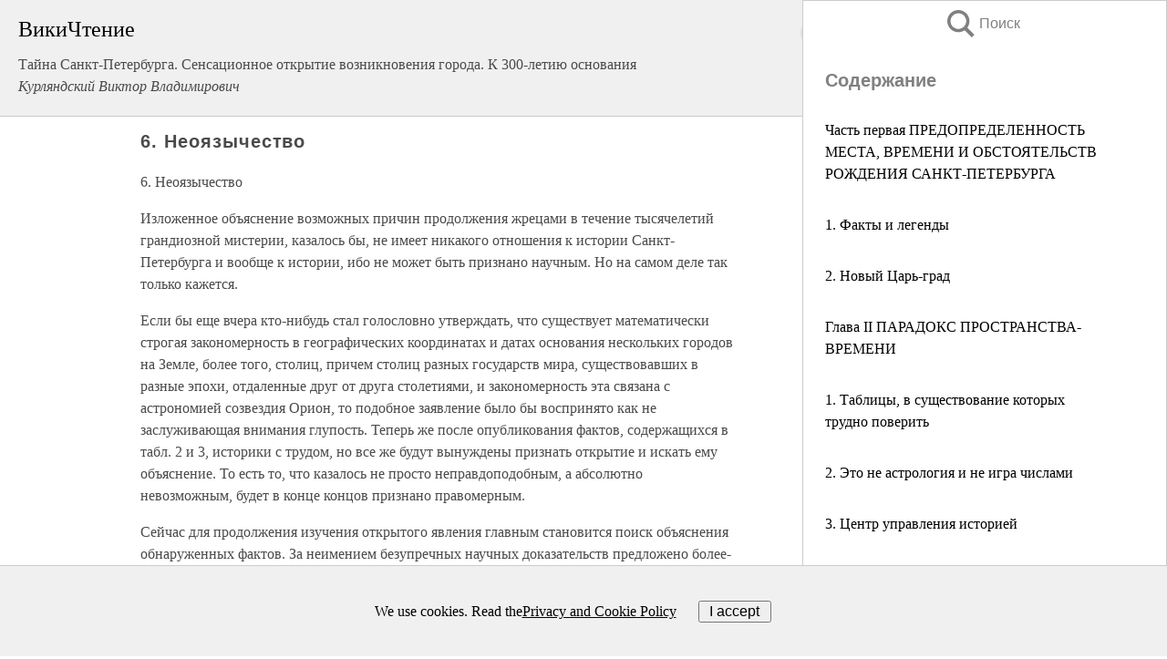

--- FILE ---
content_type: text/html; charset=UTF-8
request_url: https://history.wikireading.ru/185494
body_size: 23494
content:
<!doctype html>



<html><head>

<!-- Yandex.RTB -->
<script>window.yaContextCb=window.yaContextCb||[]</script>
<script src="https://yandex.ru/ads/system/context.js" async></script>

  <meta charset="utf-8">
  <title>6. Неоязычество. Тайна Санкт-Петербурга. Сенсационное открытие возникновения города. К 300-летию основания</title>
  
       <link rel="amphtml" href="https://history.wikireading.ru/amp185494">
     
  
  <link rel="shortcut icon" type="image/png" href="https://storage.yandexcloud.net/wr4files/favicon.ico">
  <!-- Global site tag (gtag.js) - Google Analytics -->
<script async src="https://www.googletagmanager.com/gtag/js?id=UA-90677494-1"></script>
<script>
  window.dataLayer = window.dataLayer || [];
  function gtag(){dataLayer.push(arguments);}
  gtag('js', new Date());

  gtag('config', 'UA-90677494-1');
</script>
  
  
 <meta name="viewport" content="width=device-width,minimum-scale=1,initial-scale=1">

  
<script type="text/javascript"  async="" src="https://cdn.ampproject.org/v0.js"></script>
<script type="text/javascript" custom-element="amp-sidebar" src="https://cdn.ampproject.org/v0/amp-sidebar-0.1.js" async=""></script>
<script type="text/javascript" async custom-element="amp-fx-collection" src="https://cdn.ampproject.org/v0/amp-fx-collection-0.1.js"></script>

<script async custom-element="amp-user-notification" src="https://cdn.ampproject.org/v0/amp-user-notification-0.1.js"></script>

  



 <style>/*! Bassplate | MIT License | http://github.com/basscss/bassplate */
  
  
  
  .lrpromo-container {
  background-color: #f5f5f5;
  border: 1px solid #e0e0e0;
  border-radius: 5px;
  padding: 15px;
  margin: 20px 0;
  font-family: Arial, sans-serif;
  max-width: 100%;
}
.lrpromo-flex {
  display: flex;
  align-items: center;
  justify-content: space-between;
  flex-wrap: wrap;
}
.lrpromo-content {
  flex: 1;
  min-width: 200px;
  margin-bottom:50px;
}
.lrpromo-heading {
  color: #000000;
  margin-top: 0;
  margin-bottom: 10px;
  font-size: 18px;
}
.lrpromo-text {
  margin-top: 0;
  margin-bottom: 10px;
  font-size: 16px;
}
.lrpromo-highlight {
  color: #ff6600;
  font-size: 18px;
  font-weight: bold;
}
.lrpromo-button {
  display: inline-block;
  background-color: #4682B4;
  color: white;
  text-decoration: none;
  padding: 10px 20px;
  border-radius: 4px;
  font-weight: bold;
  margin-top: 5px;
}
.lrpromo-image-container {
  margin-right: 20px;
  text-align: center;
}
.lrpromo-image {
  max-width: 100px;
  height: auto;
  display: block;
  margin: 0 auto;
  border-radius: 15px;
}
  
  
 
  /* some basic button styling */
      .favorite-button input[type=submit] {
        width: 48px;
        height: 48px;
        cursor: pointer;
        border: none;
        margin: 4px;
        transition: background 300ms ease-in-out;
		
      }
      .favorite-button amp-list {
        margin: var(--space-2);
      }

      .favorite-button .heart-fill {
        background: url('data:image/svg+xml;utf8,<svg xmlns="http://www.w3.org/2000/svg" width="48" height="48" viewBox="0 0 48 48"><path d="M34 6h-20c-2.21 0-3.98 1.79-3.98 4l-.02 32 14-6 14 6v-32c0-2.21-1.79-4-4-4z"/><path d="M0 0h48v48h-48z" fill="none"/></svg>');
      }
      .favorite-button .heart-border {
        background: url('data:image/svg+xml;utf8,<svg xmlns="http://www.w3.org/2000/svg" width="48" height="48" viewBox="0 0 48 48"><path d="M34 6h-20c-2.21 0-3.98 1.79-3.98 4l-.02 32 14-6 14 6v-32c0-2.21-1.79-4-4-4zm0 30l-10-4.35-10 4.35v-26h20v26z"/><path d="M0 0h48v48h-48z" fill="none"/></svg>');
      }
      /* While the page loads we show a grey heart icon to indicate that the functionality is not yet available. */
      .favorite-button .heart-loading,
      .favorite-button .heart-loading[placeholder] {
        background: url('data:image/svg+xml;utf8,<svg xmlns="http://www.w3.org/2000/svg" width="48" height="48" viewBox="0 0 48 48"><path d="M34 6h-20c-2.21 0-3.98 1.79-3.98 4l-.02 32 14-6 14 6v-32c0-2.21-1.79-4-4-4zm0 30l-10-4.35-10 4.35v-26h20v26z"/><path d="M0 0h48v48h-48z" fill="none"/></svg>');
      }
      .favorite-button .favorite-container {
        display: flex;
        align-items: center;
        justify-content: center;
      }
      .favorite-button .favorite-count {
	    
        display: flex;
        align-items: center;
        justify-content: center;
        padding: var(--space-1);
        margin-left: var(--space-1);
        position: relative;
        width: 48px;
        background: var(--color-primary);
        border-radius: .4em;
        color: var(--color-text-light);
      }
	  
	  
	  
	  
      .favorite-button .favorite-count.loading {
        color: #ccc;
        background: var(--color-bg-light);
      }
      .favorite-button .favorite-count.loading:after {
        border-right-color: var(--color-bg-light);
      }
      .favorite-button .favorite-count:after {
        content: '';
        position: absolute;
        left: 0;
        top: 50%;
        width: 0;
        height: 0;
        border: var(--space-1) solid transparent;
        border-right-color: var(--color-primary);
        border-left: 0;
        margin-top: calc(-1 * var(--space-1));
        margin-left: calc(-1 * var(--space-1));
      }
      /* A simple snackbar to show an error */
      #favorite-failed-message {
        display: flex;
        justify-content: space-between;
        position: fixed;
        bottom: 0;
        left: 0;
        right: 0;
        margin: 0 auto;
        width: 100%;
        max-width: 450px;
        background: #323232;
        color: white;
        padding: 1rem 1.5rem;
        z-index: 1000;
      }
      #favorite-failed-message div {
        color: #64dd17;
        margin: 0 1rem;
        cursor: pointer;
      }
  
     amp-img.contain img {
   object-fit: contain;
 }
 .fixed-height-container {
   position: relative;
   width: 100%;
   height: 300px;
 }
 
 .paddingleft10{
 padding-left:10px;
 }
 

 
 .color-light-grey{
 color:#CCCCCC;
 }
 
 .margin-bottom20{
 margin-bottom:20px;
 }
 
 .margin-bottom30{
 margin-bottom:30px;
 }
 
 .margin-top15{
 margin-top:15px;
 }
 
 .margin-top20{
 margin-top:20px;
 }
 
 .margin-top30{
 margin-top:30px;
 }
.margin-left15{margin-left:15px}

margin-left10{margin-left:10px}

.custom-central-block{max-width:700px;margin:0 auto;display:block}


 
  .h1class{
 font-size:20px;
 line-height:45px;
 font-weight:bold;
 line-height:25px;
 margin-top:15px;
 padding-bottom:10px;
 }
 
.font-family-1{font-family: Geneva, Arial, Helvetica, sans-serif;}
 

 
 .custom_down_soder{
  font-size:10px;
  margin-left:3px;
 }
 
 
  .custom_search_input {
        
		
		margin-top:15px;

        margin-right:10px;
        
		width:100%;
		height:50px;
		font-size:16px
      }
  
  .menu_button {
 width:30px;
 height:30px;
background: url('data:image/svg+xml;utf8,<svg xmlns="http://www.w3.org/2000/svg" width="30" height="30" viewBox="0 0 24 24"><path style="fill:gray;" d="M6,15h12c0.553,0,1,0.447,1,1v1c0,0.553-0.447,1-1,1H6c-0.553,0-1-0.447-1-1v-1C5,15.447,5.447,15,6,15z M5,11v1c0,0.553,0.447,1,1,1h12c0.553,0,1-0.447,1-1v-1c0-0.553-0.447-1-1-1H6C5.447,10,5,10.447,5,11z M5,6v1c0,0.553,0.447,1,1,1h12c0.553,0,1-0.447,1-1V6c0-0.553-0.447-1-1-1H6C5.447,5,5,5.447,5,6z"/></svg>');
border:hidden;
cursor:pointer;
background-repeat:no-repeat;
     }

	  
	  
 .search_button {
 width:30px;
 height:30px;
background: url('data:image/svg+xml;utf8,<svg xmlns="http://www.w3.org/2000/svg" width="30" height="30" viewBox="0 0 24 24"><path style="fill:gray;" d="M23.809 21.646l-6.205-6.205c1.167-1.605 1.857-3.579 1.857-5.711 0-5.365-4.365-9.73-9.731-9.73-5.365 0-9.73 4.365-9.73 9.73 0 5.366 4.365 9.73 9.73 9.73 2.034 0 3.923-.627 5.487-1.698l6.238 6.238 2.354-2.354zm-20.955-11.916c0-3.792 3.085-6.877 6.877-6.877s6.877 3.085 6.877 6.877-3.085 6.877-6.877 6.877c-3.793 0-6.877-3.085-6.877-6.877z"/></svg>');
border:hidden;
cursor:pointer;
background-repeat:no-repeat;
     }
	  
.custom_right_sidebar{
padding:10px;  
background-color:#fff;
color:#000;
min-width:300px;
width:500px
 }
 
 .custom_sidebar{
background-color:#fff;
color:#000;
min-width:300px;
width:500px
 }
 
.wr_logo{
font-size:24px;
color:#000000;
margin-bottom:15px
} 
 
.custom-start-block{
background-color:#f0f0f0;
border-bottom-color:#CCCCCC;
border-bottom-style:solid;
border-bottom-width:1px;
padding:20px;
padding-top:70px;
} 

.custom-last-block{
background-color:#f0f0f0;
border-top-color:#CCCCCC;
border-top-style:solid;
border-top-width:1px;
padding:20px;
} 

.none-underline{text-decoration:none;}

.footer-items{margin:0 auto; width:180px; }

.cusom-share-button-position{float:right  }
.cusom-search-button-position{position:absolute; right:50%; z-index:999; top:10px;  }

.bpadding-bottom-60{padding-bottom:60px;}
.custom_padding_sidebar{padding-bottom:60px; padding-top:60px}



 p{margin-top:10px; }
 .top5{margin-top:5px; }
 .top10{margin-top:20px; display:block}
 
 amp-social-share[type="vk"] {
  background-image: url("https://storage.yandexcloud.net/wr4files/vk-icon.png");
}

 .custom-img{object-fit: cover; max-width:100%; margin: 0 auto; display: block;}


.custom-selection-search-button{font-weight:bold; color:#666666; margin-left:10px}

.custom-select-search-button{cursor:pointer; color:#666666; margin-left:10px; text-decoration: underline;}

.custom-selected-item{font-weight:bold; font-size:20px}


.custom-footer{background-color:#fff; color:#000; position:fixed; bottom:0; 
z-index:99;
width:100%;
border-top-color:#CCCCCC;
border-top-style:solid;
border-top-width:0.7px;
height:50px
}


.custom-header{
background-color:#fff; 
color:#000; 
z-index:999;
width:100%;
border-bottom-color:#CCCCCC;
border-bottom-style:solid;
border-bottom-width:0.7px;
height:50px;
z-index:99999999;

}

.custom_ad_height{height:300px}

.desktop_side_block{
display:block;
position:fixed;
overflow:auto; 
height:100%;
 right: 0;
 top:0;
 
 background: whitesmoke;overflow-y: scroll;border:1px solid;
 border-color:#CCCCCC;
 z-index:99;
}


.desktop_side_block::-webkit-scrollbar-track {border-radius: 4px;}
.desktop_side_block::-webkit-scrollbar {width: 6px;}
.desktop_side_block::-webkit-scrollbar-thumb {border-radius: 4px;background: #CCCCCC;}
.desktop_side_block::-webkit-scrollbar-thumb {background:  #CCCCCC;}


@media (min-width: 1100px) { body { width:75% } main {width:700px} .ampstart-sidebar{width:400px} .custom-start-block{padding-right:50px; padding-top:20px;} .custom-header{visibility: hidden;} .ampstart-faq-item{width:300px}}
@media (min-width: 900px) and (max-width: 1100px)  { body { width:80% } main {width:600px} .ampstart-sidebar{width:300px} .custom-start-block{padding-right:50px; padding-top:20px;} .custom-header{visibility: hidden;} .ampstart-faq-item{width:300px}}


.padding-bootom-30{padding-bottom:30px}

.padding-bootom-70{padding-bottom:70px}

.padding-left-35{padding-left:35px}

.padding-left-30{padding-left:30px}

.border-bottom-gray{border-bottom: 1px solid gray;}

.width-75{width:75px}

.width-225{width:225px}

.color-gray{color:gray;}

.bold{font-weight:bold}

.font-size-12{font-size:12px}

.font-size-14{font-size:14px}

.font-20{font-size:20px}

.crop_text {
    white-space: nowrap; 
    overflow: hidden; 
    text-overflow: ellipsis; 
	padding-left:5px;
	padding-right:5px;
   }
.overflow-hidden{ overflow:hidden;} 

.right-position{margin-left: auto; margin-right: 0;}

.center-position{margin:0 auto}

.display-block{display:block}

.poinrer{cursor:pointer}

.clean_button{border: none; outline: none; background:none}

.height-70{height:70px} 

.line-height-15{line-height:15px}

.custom-notification{
        position: fixed;
        padding:100px 100px;
        top: 0;
        width:100%;
        height:100%;  
        display: block;
        z-index:9;
		background-color:#FFFFFF      
    }  
	
	/*----------------------------------------------------------------------------------------------------------------------------------*/


 
 
      html {
        font-family:Georgia, serif;
        line-height: 1.15;
        -ms-text-size-adjust: 100%;
        -webkit-text-size-adjust: 100%;
      }
      body {
        margin: 0;
      }
      article,
      aside,
      footer,
      header,
      nav,
      section {
        display: block;
      }
      h1 {
        font-size: 2em;
        margin: 0.67em 0;
      }
      figcaption,
      figure,
      main {
        display: block;
      }
      figure {
        margin: 1em 40px;
      }
      hr {
        box-sizing: content-box;
        height: 0;
        overflow: visible;
      }
      pre {
        font-family: monospace, monospace;
        font-size: 1em;
      }
      a {
        background-color: transparent;
        -webkit-text-decoration-skip: objects;
      }
      a:active,
      a:hover {
        outline-width: 0;
      }
      abbr[title] {
        border-bottom: none;
        text-decoration: underline;
        text-decoration: underline dotted;
      }
      b,
      strong {
        font-weight: inherit;
        font-weight: bolder;
      }
      code,
      kbd,
      samp {
        font-family: monospace, monospace;
        font-size: 1em;
      }
      dfn {
        font-style: italic;
      }
      mark {
        background-color: #ff0;
        color: #000;
      }
      small {
        font-size: 80%;
      }
      sub,
      sup {
        font-size: 75%;
        line-height: 0;
        position: relative;
        vertical-align: baseline;
      }
      sub {
        bottom: -0.25em;
      }
      sup {
        top: -0.5em;
      }
      audio,
      video {
        display: inline-block;
      }
      audio:not([controls]) {
        display: none;
        height: 0;
      }
      img {
        border-style: none;
      }
      svg:not(:root) {
        overflow: hidden;
      }
      button,
      input,
      optgroup,
      select,
      textarea {
        font-family: sans-serif;
        font-size: 100%;
        line-height: 1.15;
        margin: 0;
      }
      button,
      input {
        overflow: visible;
      }
      button,
      select {
        text-transform: none;
      }
      [type='reset'],
      [type='submit'],
      button,
      html [type='button'] {
        -webkit-appearance: button;
      }
      [type='button']::-moz-focus-inner,
      [type='reset']::-moz-focus-inner,
      [type='submit']::-moz-focus-inner,
      button::-moz-focus-inner {
        border-style: none;
        padding: 0;
      }
      [type='button']:-moz-focusring,
      [type='reset']:-moz-focusring,
      [type='submit']:-moz-focusring,
      button:-moz-focusring {
        outline: 1px dotted ButtonText;
      }
      fieldset {
        border: 1px solid silver;
        margin: 0 2px;
        padding: 0.35em 0.625em 0.75em;
      }
      legend {
        box-sizing: border-box;
        color: inherit;
        display: table;
        max-width: 100%;
        padding: 0;
        white-space: normal;
      }
      progress {
        display: inline-block;
        vertical-align: baseline;
      }
      textarea {
        overflow: auto;
      }
      [type='checkbox'],
      [type='radio'] {
        box-sizing: border-box;
        padding: 0;
      }
      [type='number']::-webkit-inner-spin-button,
      [type='number']::-webkit-outer-spin-button {
        height: auto;
      }
      [type='search'] {
        -webkit-appearance: textfield;
        outline-offset: -2px;
      }
      [type='search']::-webkit-search-cancel-button,
      [type='search']::-webkit-search-decoration {
        -webkit-appearance: none;
      }
      ::-webkit-file-upload-button {
        -webkit-appearance: button;
        font: inherit;
      }
      details,
      menu {
        display: block;
      }
      summary {
        display: list-item;
      }
      canvas {
        display: inline-block;
      }
      [hidden],
      template {
        display: none;
      }
      .h00 {
        font-size: 4rem;
      }
      .h0,
      .h1 {
        font-size: 3rem;
      }
      .h2 {
        font-size: 2rem;
      }
      .h3 {
        font-size: 1.5rem;
      }
      .h4 {
        font-size: 1.125rem;
      }
      .h5 {
        font-size: 0.875rem;
      }
      .h6 {
        font-size: 0.75rem;
      }
      .font-family-inherit {
        font-family: inherit;
      }
      .font-size-inherit {
        font-size: inherit;
      }
      .text-decoration-none {
        text-decoration: none;
      }
      .bold {
        font-weight: 700;
      }
      .regular {
        font-weight: 400;
      }
      .italic {
        font-style: italic;
      }
      .caps {
        text-transform: uppercase;
        letter-spacing: 0.2em;
      }
      .left-align {
        text-align: left;
      }
      .center {
        text-align: center;
      }
      .right-align {
        text-align: right;
      }
      .justify {
        text-align: justify;
      }
      .nowrap {
        white-space: nowrap;
      }
      .break-word {
        word-wrap: break-word;
      }
      .line-height-1 {
        line-height: 1rem;
      }
      .line-height-2 {
        line-height: 1.125rem;
      }
      .line-height-3 {
        line-height: 1.5rem;
      }
      .line-height-4 {
        line-height: 2rem;
      }
      .list-style-none {
        list-style: none;
      }
      .underline {
        text-decoration: underline;
      }
      .truncate {
        max-width: 100%;
        overflow: hidden;
        text-overflow: ellipsis;
        white-space: nowrap;
      }
      .list-reset {
        list-style: none;
        padding-left: 0;
      }
      .inline {
        display: inline;
      }
      .block {
        display: block;
      }
      .inline-block {
        display: inline-block;
      }
      .table {
        display: table;
      }
      .table-cell {
        display: table-cell;
      }
      .overflow-hidden {
        overflow: hidden;
      }
      .overflow-scroll {
        overflow: scroll;
      }
      .overflow-auto {
        overflow: auto;
      }
      .clearfix:after,
      .clearfix:before {
        content: ' ';
        display: table;
      }
      .clearfix:after {
        clear: both;
      }
      .left {
        float: left;
      }
      .right {
        float: right;
      }
      .fit {
        max-width: 100%;
      }
      .max-width-1 {
        max-width: 24rem;
      }
      .max-width-2 {
        max-width: 32rem;
      }
      .max-width-3 {
        max-width: 48rem;
      }
      .max-width-4 {
        max-width: 64rem;
      }
      .border-box {
        box-sizing: border-box;
      }
      .align-baseline {
        vertical-align: baseline;
      }
      .align-top {
        vertical-align: top;
      }
      .align-middle {
        vertical-align: middle;

      }
      .align-bottom {
        vertical-align: bottom;
      }
      .m0 {
        margin: 0;
      }
      .mt0 {
        margin-top: 0;
      }
      .mr0 {
        margin-right: 0;
      }
      .mb0 {
        margin-bottom: 0;
      }
      .ml0,
      .mx0 {
        margin-left: 0;
      }
      .mx0 {
        margin-right: 0;
      }
      .my0 {
        margin-top: 0;
        margin-bottom: 0;
      }
      .m1 {
        margin: 0.5rem;
      }
      .mt1 {
        margin-top: 0.5rem;
      }
      .mr1 {
        margin-right: 0.5rem;
      }
      .mb1 {
        margin-bottom: 0.5rem;
      }
      .ml1,
      .mx1 {
        margin-left: 0.5rem;
      }
      .mx1 {
        margin-right: 0.5rem;
      }
      .my1 {
        margin-top: 0.5rem;
        margin-bottom: 0.5rem;
      }
      .m2 {
        margin: 1rem;
      }
      .mt2 {
        margin-top: 1rem;
      }
      .mr2 {
        margin-right: 1rem;
      }
      .mb2 {
        margin-bottom: 1rem;
      }
      .ml2,
      .mx2 {
        margin-left: 1rem;
      }
      .mx2 {
        margin-right: 1rem;
      }
      .my2 {
        margin-top: 1rem;
        margin-bottom: 1rem;
      }
      .m3 {
        margin: 1.5rem;
      }
      .mt3 {
        margin-top: 1.5rem;
      }
      .mr3 {
        margin-right: 1.5rem;
      }
      .mb3 {
        margin-bottom: 1.5rem;
      }
      .ml3,
      .mx3 {
        margin-left: 1.5rem;
      }
      .mx3 {
        margin-right: 1.5rem;
      }
      .my3 {
        margin-top: 1.5rem;
        margin-bottom: 1.5rem;
      }
      .m4 {
        margin: 2rem;
      }
      .mt4 {
        margin-top: 2rem;
      }
      .mr4 {
        margin-right: 2rem;
      }
      .mb4 {
        margin-bottom: 2rem;
      }
      .ml4,
      .mx4 {
        margin-left: 2rem;
      }
      .mx4 {
        margin-right: 2rem;
      }
      .my4 {
        margin-top: 2rem;
        margin-bottom: 2rem;
      }
      .mxn1 {
        margin-left: calc(0.5rem * -1);
        margin-right: calc(0.5rem * -1);
      }
      .mxn2 {
        margin-left: calc(1rem * -1);
        margin-right: calc(1rem * -1);
      }
      .mxn3 {
        margin-left: calc(1.5rem * -1);
        margin-right: calc(1.5rem * -1);
      }
      .mxn4 {
        margin-left: calc(2rem * -1);
        margin-right: calc(2rem * -1);
      }
      .m-auto {
        margin: auto;
      }
      .mt-auto {
        margin-top: auto;
      }
      .mr-auto {
        margin-right: auto;
      }
      .mb-auto {
        margin-bottom: auto;
      }
      .ml-auto,
      .mx-auto {
        margin-left: auto;
      }
      .mx-auto {
        margin-right: auto;
      }
      .my-auto {
        margin-top: auto;
        margin-bottom: auto;
      }
      .p0 {
        padding: 0;
      }
      .pt0 {
        padding-top: 0;
      }
      .pr0 {
        padding-right: 0;
      }
      .pb0 {
        padding-bottom: 0;
      }
      .pl0,
      .px0 {
        padding-left: 0;
      }
      .px0 {
        padding-right: 0;
      }
      .py0 {
        padding-top: 0;
        padding-bottom: 0;
      }
      .p1 {
        padding: 0.5rem;
      }
      .pt1 {
        padding-top: 0.5rem;
      }
      .pr1 {
        padding-right: 0.5rem;
      }
      .pb1 {
        padding-bottom: 0.5rem;
      }
      .pl1 {
        padding-left: 0.5rem;
      }
      .py1 {
        padding-top: 0.5rem;
        padding-bottom: 0.5rem;
      }
      .px1 {
        padding-left: 0.5rem;
        padding-right: 0.5rem;
      }
      .p2 {
        padding: 1rem;
      }
      .pt2 {
        padding-top: 1rem;
      }
      .pr2 {
        padding-right: 1rem;
      }
      .pb2 {
        padding-bottom: 1rem;
      }
      .pl2 {
        padding-left: 1rem;
      }
      .py2 {
        padding-top: 1rem;
        padding-bottom: 1rem;
      }
      .px2 {
        padding-left: 1rem;
        padding-right: 1rem;
      }
      .p3 {
        padding: 1.5rem;
      }
      .pt3 {
        padding-top: 1.5rem;
      }
      .pr3 {
        padding-right: 1.5rem;
      }
      .pb3 {
        padding-bottom: 1.5rem;
      }
      .pl3 {
        padding-left: 1.5rem;
      }
      .py3 {
        padding-top: 1.5rem;
        padding-bottom: 1.5rem;
      }
      .px3 {
        padding-left: 1.5rem;
        padding-right: 1.5rem;
      }
      .p4 {
        padding: 2rem;
      }
      .pt4 {
        padding-top: 2rem;
      }
      .pr4 {
        padding-right: 2rem;
      }
      .pb4 {
        padding-bottom: 2rem;
      }
      .pl4 {
        padding-left: 2rem;
      }
      .py4 {
        padding-top: 2rem;
        padding-bottom: 2rem;
      }
      .px4 {
        padding-left: 2rem;
        padding-right: 2rem;
      }
      .col {
        float: left;
      }
      .col,
      .col-right {
        box-sizing: border-box;
      }
      .col-right {
        float: right;
      }
      .col-1 {
        width: 8.33333%;
      }
      .col-2 {
        width: 16.66667%;
      }
      .col-3 {
        width: 25%;
      }
      .col-4 {
        width: 33.33333%;
      }
      .col-5 {
        width: 41.66667%;
      }
      .col-6 {
        width: 50%;
      }
      .col-7 {
        width: 58.33333%;
      }
      .col-8 {
        width: 66.66667%;
      }
      .col-9 {
        width: 75%;
      }
      .col-10 {
        width: 83.33333%;
      }
      .col-11 {
        width: 91.66667%;
      }
      .col-12 {
        width: 100%;
      }
      @media (min-width: 40.06rem) {
        .sm-col {
          float: left;
          box-sizing: border-box;
        }
        .sm-col-right {
          float: right;
          box-sizing: border-box;
        }
        .sm-col-1 {
          width: 8.33333%;
        }
        .sm-col-2 {
          width: 16.66667%;
        }
        .sm-col-3 {
          width: 25%;
        }
        .sm-col-4 {
          width: 33.33333%;
        }
        .sm-col-5 {
          width: 41.66667%;
        }
        .sm-col-6 {
          width: 50%;
        }
        .sm-col-7 {
          width: 58.33333%;
        }
        .sm-col-8 {
          width: 66.66667%;
        }
        .sm-col-9 {
          width: 75%;
        }
        .sm-col-10 {
          width: 83.33333%;
        }
        .sm-col-11 {
          width: 91.66667%;
        }
        .sm-col-12 {
          width: 100%;
        }
      }
      @media (min-width: 52.06rem) {
        .md-col {
          float: left;
          box-sizing: border-box;
        }
        .md-col-right {
          float: right;
          box-sizing: border-box;
        }
        .md-col-1 {
          width: 8.33333%;
        }
        .md-col-2 {
          width: 16.66667%;
        }
        .md-col-3 {
          width: 25%;
        }
        .md-col-4 {
          width: 33.33333%;
        }
        .md-col-5 {
          width: 41.66667%;
        }
        .md-col-6 {
          width: 50%;
        }
        .md-col-7 {
          width: 58.33333%;
        }
        .md-col-8 {
          width: 66.66667%;
        }
        .md-col-9 {
          width: 75%;
        }
        .md-col-10 {
          width: 83.33333%;
        }
        .md-col-11 {
          width: 91.66667%;
        }
        .md-col-12 {
          width: 100%;
        }
      }
      @media (min-width: 64.06rem) {
        .lg-col {
          float: left;
          box-sizing: border-box;
        }
        .lg-col-right {
          float: right;
          box-sizing: border-box;
        }
        .lg-col-1 {
          width: 8.33333%;
        }
        .lg-col-2 {
          width: 16.66667%;
        }
        .lg-col-3 {
          width: 25%;
        }
        .lg-col-4 {
          width: 33.33333%;
        }
        .lg-col-5 {
          width: 41.66667%;
        }
        .lg-col-6 {
          width: 50%;
        }
        .lg-col-7 {
          width: 58.33333%;
        }
        .lg-col-8 {
          width: 66.66667%;
        }
        .lg-col-9 {
          width: 75%;
        }
        .lg-col-10 {
          width: 83.33333%;
        }
        .lg-col-11 {
          width: 91.66667%;
        }
        .lg-col-12 {
          width: 100%;
        }
      }
      .flex {
        display: -ms-flexbox;
        display: flex;
      }
      @media (min-width: 40.06rem) {
        .sm-flex {
          display: -ms-flexbox;
          display: flex;
        }
      }
      @media (min-width: 52.06rem) {
        .md-flex {
          display: -ms-flexbox;
          display: flex;
        }
      }
      @media (min-width: 64.06rem) {
        .lg-flex {
          display: -ms-flexbox;
          display: flex;
        }
      }
      .flex-column {
        -ms-flex-direction: column;
        flex-direction: column;
      }
      .flex-wrap {
        -ms-flex-wrap: wrap;
        flex-wrap: wrap;
      }
      .items-start {
        -ms-flex-align: start;
        align-items: flex-start;
      }
      .items-end {
        -ms-flex-align: end;
        align-items: flex-end;
      }
      .items-center {
        -ms-flex-align: center;
        align-items: center;
      }
      .items-baseline {
        -ms-flex-align: baseline;
        align-items: baseline;
      }
      .items-stretch {
        -ms-flex-align: stretch;
        align-items: stretch;
      }
      .self-start {
        -ms-flex-item-align: start;
        align-self: flex-start;
      }
      .self-end {
        -ms-flex-item-align: end;
        align-self: flex-end;
      }
      .self-center {
        -ms-flex-item-align: center;
        -ms-grid-row-align: center;
        align-self: center;
      }
      .self-baseline {
        -ms-flex-item-align: baseline;
        align-self: baseline;
      }
      .self-stretch {
        -ms-flex-item-align: stretch;
        -ms-grid-row-align: stretch;
        align-self: stretch;
      }
      .justify-start {
        -ms-flex-pack: start;
        justify-content: flex-start;
      }
      .justify-end {
        -ms-flex-pack: end;
        justify-content: flex-end;
      }
      .justify-center {
        -ms-flex-pack: center;
        justify-content: center;
      }
      .justify-between {
        -ms-flex-pack: justify;
        justify-content: space-between;
      }
      .justify-around {
        -ms-flex-pack: distribute;
        justify-content: space-around;
      }
      .justify-evenly {
        -ms-flex-pack: space-evenly;
        justify-content: space-evenly;
      }
      .content-start {
        -ms-flex-line-pack: start;
        align-content: flex-start;
      }
      .content-end {
        -ms-flex-line-pack: end;
        align-content: flex-end;
      }
      .content-center {
        -ms-flex-line-pack: center;
        align-content: center;
      }
      .content-between {
        -ms-flex-line-pack: justify;
        align-content: space-between;
      }
      .content-around {
        -ms-flex-line-pack: distribute;
        align-content: space-around;
      }
      .content-stretch {
        -ms-flex-line-pack: stretch;
        align-content: stretch;
      }
      .flex-auto {

        -ms-flex: 1 1 auto;
        flex: 1 1 auto;
        min-width: 0;
        min-height: 0;
      }
      .flex-none {
        -ms-flex: none;
        flex: none;
      }
      .order-0 {
        -ms-flex-order: 0;
        order: 0;
      }
      .order-1 {
        -ms-flex-order: 1;
        order: 1;
      }
      .order-2 {
        -ms-flex-order: 2;
        order: 2;
      }
      .order-3 {
        -ms-flex-order: 3;
        order: 3;
      }
      .order-last {
        -ms-flex-order: 99999;
        order: 99999;
      }
      .relative {
        position: relative;
      }
      .absolute {
        position: absolute;
      }
      .fixed {
        position: fixed;
      }
      .top-0 {
        top: 0;
      }
      .right-0 {
        right: 0;
      }
      .bottom-0 {
        bottom: 0;
      }
      .left-0 {
        left: 0;
      }
      .z1 {
        z-index: 1;
      }
      .z2 {
        z-index: 2;
      }
      .z3 {
        z-index: 3;
      }
      .z4 {
        z-index: 4;
      }
      .border {
        border-style: solid;
        border-width: 1px;
      }
      .border-top {
        border-top-style: solid;
        border-top-width: 1px;
      }
      .border-right {
        border-right-style: solid;
        border-right-width: 1px;
      }
      .border-bottom {
        border-bottom-style: solid;
        border-bottom-width: 1px;
      }
      .border-left {
        border-left-style: solid;
        border-left-width: 1px;
      }
      .border-none {
        border: 0;
      }
      .rounded {
        border-radius: 3px;
      }
      .circle {
        border-radius: 50%;
      }
      .rounded-top {
        border-radius: 3px 3px 0 0;
      }
      .rounded-right {
        border-radius: 0 3px 3px 0;
      }
      .rounded-bottom {
        border-radius: 0 0 3px 3px;
      }
      .rounded-left {
        border-radius: 3px 0 0 3px;
      }
      .not-rounded {
        border-radius: 0;
      }
      .hide {
        position: absolute;
        height: 1px;
        width: 1px;
        overflow: hidden;
        clip: rect(1px, 1px, 1px, 1px);
      }
      @media (max-width: 40rem) {
        .xs-hide {
          display: none;
        }
      }
      @media (min-width: 40.06rem) and (max-width: 52rem) {
        .sm-hide {
          display: none;
        }
      }
      @media (min-width: 52.06rem) and (max-width: 64rem) {
        .md-hide {
          display: none;
        }
      }
      @media (min-width: 64.06rem) {
        .lg-hide {
          display: none;
        }
      }
      .display-none {
        display: none;
      }
      * {
        box-sizing: border-box;
      }
	  

      body {
        background: #fff;
        color: #4a4a4a;
        font-family:Georgia, serif;
        min-width: 315px;
        overflow-x: hidden;
       /* font-smooth: always;
        -webkit-font-smoothing: antialiased;*/
      }
      main {
       margin: 0 auto;
      }
    
      .ampstart-accent {
        color: #003f93;
      }
      #content:target {
        margin-top: calc(0px - 3.5rem);
        padding-top: 3.5rem;
      }
      .ampstart-title-lg {
        font-size: 3rem;
        line-height: 3.5rem;
        letter-spacing: 0.06rem;
      }
      .ampstart-title-md {
        font-size: 2rem;
        line-height: 2.5rem;
        letter-spacing: 0.06rem;
      }
      .ampstart-title-sm {
        font-size: 1.5rem;
        line-height: 2rem;
        letter-spacing: 0.06rem;
      }
      .ampstart-subtitle,
      body {
        line-height: 1.5rem;
        letter-spacing: normal;
      }
      .ampstart-subtitle {
        color: #003f93;
        font-size: 1rem;
      }
      .ampstart-byline,

      .ampstart-caption,
      .ampstart-hint,
      .ampstart-label {
        font-size: 0.875rem;
        color: #4f4f4f;
        line-height: 1.125rem;
        letter-spacing: 0.06rem;
      }
      .ampstart-label {
        text-transform: uppercase;
      }
      .ampstart-footer,
      .ampstart-small-text {
        font-size: 0.75rem;
        line-height: 1rem;
        letter-spacing: 0.06rem;
      }
      .ampstart-card {
        box-shadow: 0 1px 1px 0 rgba(0, 0, 0, 0.14),
          0 1px 1px -1px rgba(0, 0, 0, 0.14), 0 1px 5px 0 rgba(0, 0, 0, 0.12);
      }
      .h1,
      h1 {
        font-size: 3rem;
        line-height: 3.5rem;
      }
      .h2,
      h2 {
        font-size: 2rem;
        line-height: 2.5rem;
      }
      .h3,
      h3 {
        font-size: 1.5rem;
        line-height: 2rem;
      }
      .h4,
      h4 {
        font-size: 1.125rem;
        line-height: 1.5rem;
      }
      .h5,
      h5 {
        font-size: 0.875rem;
        line-height: 1.125rem;
      }
      .h6,
      h6 {
        font-size: 0.75rem;
        line-height: 1rem;
      }
      h1,
      h2,
      h3,
      h4,
      h5,
      h6 {
        margin: 0;
        padding: 0;
        font-weight: 400;
        letter-spacing: 0.06rem;
      }
      a,
      a:active,
      a:visited {
        color: inherit;
      }
      .ampstart-btn {
        font-family: inherit;
        font-weight: inherit;
        font-size: 1rem;
        line-height: 1.125rem;
        padding: 0.7em 0.8em;
        text-decoration: none;
        white-space: nowrap;
        word-wrap: normal;
        vertical-align: middle;
        cursor: pointer;
        background-color: #000;
        color: #fff;
        border: 1px solid #fff;
      }
      .ampstart-btn:visited {
        color: #fff;
      }
      .ampstart-btn-secondary {
        background-color: #fff;
        color: #000;
        border: 1px solid #000;
      }
      .ampstart-btn-secondary:visited {
        color: #000;
      }
      .ampstart-btn:active .ampstart-btn:focus {
        opacity: 0.8;
      }
      .ampstart-btn[disabled],
      .ampstart-btn[disabled]:active,
      .ampstart-btn[disabled]:focus,
      .ampstart-btn[disabled]:hover {
        opacity: 0.5;
        outline: 0;
        cursor: default;
      }
      .ampstart-dropcap:first-letter {
        color: #000;
        font-size: 3rem;
        font-weight: 700;
        float: left;
        overflow: hidden;
        line-height: 3rem;
        margin-left: 0;
        margin-right: 0.5rem;
      }
      .ampstart-initialcap {
        padding-top: 1rem;
        margin-top: 1.5rem;
      }
      .ampstart-initialcap:first-letter {
        color: #000;
        font-size: 3rem;
        font-weight: 700;
        margin-left: -2px;
      }
      .ampstart-pullquote {
        border: none;
        border-left: 4px solid #000;
        font-size: 1.5rem;
        padding-left: 1.5rem;
      }
      .ampstart-byline time {
        font-style: normal;
        white-space: nowrap;
      }
      .amp-carousel-button-next {
        background-image: url('data:image/svg+xml;charset=utf-8,<svg width="18" height="18" viewBox="0 0 34 34" xmlns="http://www.w3.org/2000/svg"><title>Next</title><path d="M25.557 14.7L13.818 2.961 16.8 0l16.8 16.8-16.8 16.8-2.961-2.961L25.557 18.9H0v-4.2z" fill="%23FFF" fill-rule="evenodd"/></svg>');
      }
      .amp-carousel-button-prev {
        background-image: url('data:image/svg+xml;charset=utf-8,<svg width="18" height="18" viewBox="0 0 34 34" xmlns="http://www.w3.org/2000/svg"><title>Previous</title><path d="M33.6 14.7H8.043L19.782 2.961 16.8 0 0 16.8l16.8 16.8 2.961-2.961L8.043 18.9H33.6z" fill="%23FFF" fill-rule="evenodd"/></svg>');
      }
      .ampstart-dropdown {
        min-width: 200px;
      }
      .ampstart-dropdown.absolute {
        z-index: 100;
      }
      .ampstart-dropdown.absolute > section,
      .ampstart-dropdown.absolute > section > header {

        height: 100%;
      }
      .ampstart-dropdown > section > header {
        background-color: #000;
        border: 0;
        color: #fff;
      }
      .ampstart-dropdown > section > header:after {
        display: inline-block;
        content: '+';
        padding: 0 0 0 1.5rem;
        color: #003f93;
      }
      .ampstart-dropdown > [expanded] > header:after {
        content: '–';
      }
      .absolute .ampstart-dropdown-items {
        z-index: 200;
      }
      .ampstart-dropdown-item {
        background-color: #000;
        color: #003f93;
        opacity: 0.9;
      }
      .ampstart-dropdown-item:active,
      .ampstart-dropdown-item:hover {
        opacity: 1;
      }
      .ampstart-footer {
        background-color: #fff;
        color: #000;
        padding-top: 5rem;
        padding-bottom: 5rem;
      }
      .ampstart-footer .ampstart-icon {
        fill: #000;
      }
      .ampstart-footer .ampstart-social-follow li:last-child {
        margin-right: 0;
      }
      .ampstart-image-fullpage-hero {
        color: #fff;
      }
      .ampstart-fullpage-hero-heading-text,
      .ampstart-image-fullpage-hero .ampstart-image-credit {
        -webkit-box-decoration-break: clone;
        box-decoration-break: clone;
        background: #000;
        padding: 0 1rem 0.2rem;
      }
      .ampstart-image-fullpage-hero > amp-img {
        max-height: calc(100vh - 3.5rem);
      }
      .ampstart-image-fullpage-hero > amp-img img {
        -o-object-fit: cover;
        object-fit: cover;
      }
      .ampstart-fullpage-hero-heading {
        line-height: 3.5rem;
      }
      .ampstart-fullpage-hero-cta {
        background: transparent;
      }
      .ampstart-readmore {
        background: linear-gradient(0deg, rgba(0, 0, 0, 0.65) 0, transparent);
        color: #fff;
        margin-top: 5rem;
        padding-bottom: 3.5rem;
      }
      .ampstart-readmore:after {
        display: block;
        content: '⌄';
        font-size: 2rem;
      }
      .ampstart-readmore-text {
        background: #000;
      }
      @media (min-width: 52.06rem) {
        .ampstart-image-fullpage-hero > amp-img {
          height: 60vh;
        }
      }
      .ampstart-image-heading {
        color: #fff;
        background: linear-gradient(0deg, rgba(0, 0, 0, 0.65) 0, transparent);
      }
      .ampstart-image-heading > * {
        margin: 0;
      }
      amp-carousel .ampstart-image-with-heading {
        margin-bottom: 0;
      }
      .ampstart-image-with-caption figcaption {
        color: #4f4f4f;
        line-height: 1.125rem;
      }
      amp-carousel .ampstart-image-with-caption {
        margin-bottom: 0;
      }
      .ampstart-input {
        max-width: 100%;
        width: 300px;
        min-width: 100px;
        font-size: 1rem;
        line-height: 1.5rem;
      }
      .ampstart-input [disabled],
      .ampstart-input [disabled] + label {
        opacity: 0.5;
      }
      .ampstart-input [disabled]:focus {
        outline: 0;
      }
      .ampstart-input > input,
      .ampstart-input > select,
      .ampstart-input > textarea {
        width: 100%;
        margin-top: 1rem;
        line-height: 1.5rem;
        border: 0;
        border-radius: 0;
        border-bottom: 1px solid #4a4a4a;
        background: none;
        color: #4a4a4a;
        outline: 0;
      }
      .ampstart-input > label {
        color: #003f93;
        pointer-events: none;
        text-align: left;
        font-size: 0.875rem;
        line-height: 1rem;
        opacity: 0;
        animation: 0.2s;
        animation-timing-function: cubic-bezier(0.4, 0, 0.2, 1);
        animation-fill-mode: forwards;
      }
      .ampstart-input > input:focus,
      .ampstart-input > select:focus,
      .ampstart-input > textarea:focus {
        outline: 0;
      }
      .ampstart-input > input:focus:-ms-input-placeholder,
      .ampstart-input > select:focus:-ms-input-placeholder,
      .ampstart-input > textarea:focus:-ms-input-placeholder {
        color: transparent;
      }
      .ampstart-input > input:focus::placeholder,
      .ampstart-input > select:focus::placeholder,
      .ampstart-input > textarea:focus::placeholder {
        color: transparent;
      }
      .ampstart-input > input:not(:placeholder-shown):not([disabled]) + label,
      .ampstart-input > select:not(:placeholder-shown):not([disabled]) + label,
      .ampstart-input
        > textarea:not(:placeholder-shown):not([disabled])
        + label {
        opacity: 1;
      }
      .ampstart-input > input:focus + label,
      .ampstart-input > select:focus + label,
      .ampstart-input > textarea:focus + label {
        animation-name: a;
      }
      @keyframes a {
        to {
          opacity: 1;
        }
      }
      .ampstart-input > label:after {
        content: '';
        height: 2px;
        position: absolute;
        bottom: 0;
        left: 45%;
        background: #003f93;
        transition: 0.2s;
        transition-timing-function: cubic-bezier(0.4, 0, 0.2, 1);
        visibility: hidden;
        width: 10px;
      }
      .ampstart-input > input:focus + label:after,
      .ampstart-input > select:focus + label:after,
      .ampstart-input > textarea:focus + label:after {
        left: 0;
        width: 100%;
        visibility: visible;
      }
      .ampstart-input > input[type='search'] {
        -webkit-appearance: none;
        -moz-appearance: none;
        appearance: none;
      }
      .ampstart-input > input[type='range'] {
        border-bottom: 0;
      }
      .ampstart-input > input[type='range'] + label:after {
        display: none;
      }
      .ampstart-input > select {
        -webkit-appearance: none;
        -moz-appearance: none;
        appearance: none;
      }
      .ampstart-input > select + label:before {
        content: '⌄';
        line-height: 1.5rem;
        position: absolute;
        right: 5px;
        zoom: 2;
        top: 0;
        bottom: 0;
        color: #003f93;
      }
      .ampstart-input-chk,
      .ampstart-input-radio {
        width: auto;
        color: #4a4a4a;
      }
      .ampstart-input input[type='checkbox'],
      .ampstart-input input[type='radio'] {
        margin-top: 0;
        -webkit-appearance: none;
        -moz-appearance: none;
        appearance: none;
        width: 20px;
        height: 20px;
        border: 1px solid #003f93;
        vertical-align: middle;
        margin-right: 0.5rem;
        text-align: center;
      }
      .ampstart-input input[type='radio'] {
        border-radius: 20px;
      }
      .ampstart-input input[type='checkbox']:not([disabled]) + label,
      .ampstart-input input[type='radio']:not([disabled]) + label {
        pointer-events: auto;
        animation: none;
        vertical-align: middle;
        opacity: 1;
        cursor: pointer;
      }
      .ampstart-input input[type='checkbox'] + label:after,
      .ampstart-input input[type='radio'] + label:after {
        display: none;
      }
      .ampstart-input input[type='checkbox']:after,
      .ampstart-input input[type='radio']:after {
        position: absolute;
        top: 0;
        left: 0;
        bottom: 0;
        right: 0;
        content: ' ';
        line-height: 1.4rem;
        vertical-align: middle;
        text-align: center;
        background-color: #fff;
      }
      .ampstart-input input[type='checkbox']:checked:after {
        background-color: #003f93;
        color: #fff;
        content: '✓';
      }
      .ampstart-input input[type='radio']:checked {
        background-color: #fff;
      }
      .ampstart-input input[type='radio']:after {
        top: 3px;
        bottom: 3px;
        left: 3px;
        right: 3px;
        border-radius: 12px;
      }
      .ampstart-input input[type='radio']:checked:after {
        content: '';
        font-size: 3rem;
        background-color: #003f93;
      }
    /*  .ampstart-input > label,
      _:-ms-lang(x) {
        opacity: 1;
      }
      .ampstart-input > input:-ms-input-placeholder,
      _:-ms-lang(x) {
        color: transparent;
      }
      .ampstart-input > input::placeholder,
      _:-ms-lang(x) {
        color: transparent;
      }
      .ampstart-input > input::-ms-input-placeholder,
      _:-ms-lang(x) {
        color: transparent;
      }*/
      .ampstart-input > select::-ms-expand {
        display: none;
      }
      .ampstart-headerbar {
        background-color: #fff;
        color: #000;
        z-index: 999;
        box-shadow: 0 0 5px 2px rgba(0, 0, 0, 0.1);
      }
      .ampstart-headerbar + :not(amp-sidebar),
      .ampstart-headerbar + amp-sidebar + * {
        margin-top: 3.5rem;
      }
      .ampstart-headerbar-nav .ampstart-nav-item {
        padding: 0 1rem;
        background: transparent;
        opacity: 0.8;
      }
      .ampstart-headerbar-nav {
        line-height: 3.5rem;
      }
      .ampstart-nav-item:active,
      .ampstart-nav-item:focus,
      .ampstart-nav-item:hover {
        opacity: 1;
      }
      .ampstart-navbar-trigger:focus {
        outline: none;
      }
      .ampstart-nav a,
      .ampstart-navbar-trigger,
      .ampstart-sidebar-faq a {
        cursor: pointer;
        text-decoration: none;
      }
      .ampstart-nav .ampstart-label {
        color: inherit;
      }
      .ampstart-navbar-trigger {
        line-height: 3.5rem;
        font-size: 2rem;
      }
      .ampstart-headerbar-nav {
        -ms-flex: 1;
        flex: 1;
      }
      .ampstart-nav-search {
        -ms-flex-positive: 0.5;
        flex-grow: 0.5;
      }
      .ampstart-headerbar .ampstart-nav-search:active,
      .ampstart-headerbar .ampstart-nav-search:focus,
      .ampstart-headerbar .ampstart-nav-search:hover {
        box-shadow: none;
      }
      .ampstart-nav-search > input {
        border: none;
        border-radius: 3px;
        line-height: normal;
      }
      .ampstart-nav-dropdown {
        min-width: 200px;
      }
      .ampstart-nav-dropdown amp-accordion header {
        background-color: #fff;
        border: none;
      }
      .ampstart-nav-dropdown amp-accordion ul {
        background-color: #fff;
      }
      .ampstart-nav-dropdown .ampstart-dropdown-item,
      .ampstart-nav-dropdown .ampstart-dropdown > section > header {
        background-color: #fff;
        color: #000;
      }
      .ampstart-nav-dropdown .ampstart-dropdown-item {
        color: #003f93;
      }
      .ampstart-sidebar {
        background-color: #fff;
        color: #000;
        }
      .ampstart-sidebar .ampstart-icon {
        fill: #003f93;
      }
      .ampstart-sidebar-header {
        line-height: 3.5rem;
        min-height: 3.5rem;
      }
      .ampstart-sidebar .ampstart-dropdown-item,
      .ampstart-sidebar .ampstart-dropdown header,
      .ampstart-sidebar .ampstart-faq-item,
      .ampstart-sidebar .ampstart-nav-item,
      .ampstart-sidebar .ampstart-social-follow {
        margin: 0 0 2rem;
      }
      .ampstart-sidebar .ampstart-nav-dropdown {
        margin: 0;
      }
      .ampstart-sidebar .ampstart-navbar-trigger {
        line-height: inherit;
      }
      .ampstart-navbar-trigger svg {
        pointer-events: none;
      }
      .ampstart-related-article-section {
        border-color: #4a4a4a;
      }
      .ampstart-related-article-section .ampstart-heading {
        color: #4a4a4a;
        font-weight: 400;
      }
      .ampstart-related-article-readmore {
        color: #000;
        letter-spacing: 0;
      }
      .ampstart-related-section-items > li {
        border-bottom: 1px solid #4a4a4a;
      }
      .ampstart-related-section-items > li:last-child {
        border: none;
      }
      .ampstart-related-section-items .ampstart-image-with-caption {
        display: -ms-flexbox;
        display: flex;
        -ms-flex-wrap: wrap;
        flex-wrap: wrap;
        -ms-flex-align: center;
        align-items: center;
        margin-bottom: 0;
      }
      .ampstart-related-section-items .ampstart-image-with-caption > amp-img,
      .ampstart-related-section-items
        .ampstart-image-with-caption
        > figcaption {
        -ms-flex: 1;
        flex: 1;
      }
      .ampstart-related-section-items
        .ampstart-image-with-caption
        > figcaption {
        padding-left: 1rem;
      }
      @media (min-width: 40.06rem) {
        .ampstart-related-section-items > li {
          border: none;
        }
        .ampstart-related-section-items
          .ampstart-image-with-caption
          > figcaption {
          padding: 1rem 0;
        }
        .ampstart-related-section-items .ampstart-image-with-caption > amp-img,
        .ampstart-related-section-items
          .ampstart-image-with-caption
          > figcaption {
          -ms-flex-preferred-size: 100%;
          flex-basis: 100%;
        }
      }
      .ampstart-social-box {
        display: -ms-flexbox;
        display: flex;
      }
      .ampstart-social-box > amp-social-share {
        background-color: #000;
      }
      .ampstart-icon {
        fill: #003f93;
      }
      .ampstart-input {
        width: 100%;
      }
      main .ampstart-social-follow {
        margin-left: auto;
        margin-right: auto;
        width: 315px;
      }
      main .ampstart-social-follow li {
        transform: scale(1.8);
      }
      h1 + .ampstart-byline time {
        font-size: 1.5rem;
        font-weight: 400;
      }




  amp-user-notification.sample-notification {
    
    display: flex;
    align-items: center;
    justify-content: center;
    height:100px;
    padding:15px;
    
background-color: #f0f0f0;
 color:#000; position:fixed; bottom:0; 
z-index:999;
width:100%;
border-top-color:#CCCCCC;
border-top-style:solid;
border-top-width:0.7px;

  }
 
  amp-user-notification.sample-notification > button {
    min-width: 80px;
  }



</style>
</head>
  <body>
      





<!-- Yandex.Metrika counter -->
<script type="text/javascript" >
    (function (d, w, c) {
        (w[c] = w[c] || []).push(function() {
            try {
                w.yaCounter36214395 = new Ya.Metrika({
                    id:36214395,
                    clickmap:true,
                    trackLinks:true,
                    accurateTrackBounce:true
                });
            } catch(e) { }
        });

        var n = d.getElementsByTagName("script")[0],
            s = d.createElement("script"),
            f = function () { n.parentNode.insertBefore(s, n); };
        s.type = "text/javascript";
        s.async = true;
        s.src = "https://mc.yandex.ru/metrika/watch.js";

        if (w.opera == "[object Opera]") {
            d.addEventListener("DOMContentLoaded", f, false);
        } else { f(); }
    })(document, window, "yandex_metrika_callbacks");
</script>
<noscript><div><img src="https://mc.yandex.ru/watch/36214395" style="position:absolute; left:-9999px;" alt="" /></div></noscript>
<!-- /Yandex.Metrika counter -->

<!-- Yandex.RTB R-A-242635-95 -->
<script>
window.yaContextCb.push(() => {
    Ya.Context.AdvManager.render({
        "blockId": "R-A-242635-95",
        "type": "floorAd",
        "platform": "desktop"
    })
})
</script>
<!-- Yandex.RTB R-A-242635-98  -->
<script>
setTimeout(() => {
    window.yaContextCb.push(() => {
        Ya.Context.AdvManager.render({
            "blockId": "R-A-242635-98",
            "type": "fullscreen",
            "platform": "desktop"
        })
    })
}, 10000);
</script>



  <header class="custom-header fixed flex justify-start items-center top-0 left-0 right-0 pl2 pr4 overflow-hidden" amp-fx="float-in-top">
  
  <button on="tap:nav-sidebar.toggle" class="menu_button margin-left10"></button> 
  
  <div class="font-20 center-position padding-left-35">ВикиЧтение</div>
      
      
      
     <button on="tap:sidebar-ggl" class="search_button right-position"></button>
        

      
     
   </header>

  
       <div class="custom-start-block">
		    
           
            
            <script src="https://yastatic.net/share2/share.js" async></script>
<div  class="ya-share2 cusom-share-button-position" data-curtain data-shape="round" data-color-scheme="whiteblack" data-limit="0" data-more-button-type="short" data-services="vkontakte,facebook,telegram,twitter,viber,whatsapp"></div> 
            
  
           <div class="wr_logo">ВикиЧтение</div>
		      
  
          
		  Тайна Санкт-Петербурга. Сенсационное открытие возникновения города. К 300-летию основания<br>
          <em>Курляндский Виктор Владимирович</em>
          
  
          
          </div>
          
          
          
         
    <aside id="target-element-desktop" class="ampstart-sidebar px3 custom_padding_sidebar desktop_side_block">
       <div class="cusom-search-button-position">
           <button on="tap:sidebar-ggl" class="search_button padding-left-35 margin-left15 color-gray">Поиск</button>
     
       </div>
       <div class="font-family-1 padding-bootom-30 h1class color-gray">Содержание</div>
  </aside>  
     
    <main id="content" role="main" class="">
    
      <article class="recipe-article">
         
          
          
          
          <h1 class="mb1 px3 h1class font-family-1">6. Неоязычество</h1>
          
   

<script type="text/javascript">
function clcg(){var myDate = new Date();myDate.setMonth(myDate.getMonth() + 12);var expires = "expires="+myDate.toUTCString();document.cookie = "clcg=2; domain=wikireading.ru;"+expires;}</script>
<amp-user-notification id="my-notification7" class="sample-notification custom-footer" layout="nodisplay">
We use cookies. Read the <a rel="nofollow" href="https://wikireading.ru/privacy-en"> Privacy and Cookie Policy</a>
  <button class="mx3" on="tap:my-notification7.dismiss"  onclick="clcg()">I accept</button>
</amp-user-notification>
         

        
          <section class="px3 mb4">
            
      

      
      
          
 
    
<p>6. Неоязычество</p>
<p>Изложенное объяснение возможных причин продолжения жрецами в течение тысячелетий грандиозной мистерии, казалось бы, не имеет никакого отношения к истории Санкт-Петербурга и вообще к истории, ибо не может быть признано научным. Но на самом деле так только кажется.</p><p>Если бы еще вчера кто-нибудь стал голословно утверждать, что существует математически строгая закономерность в географических координатах и датах основания нескольких городов на Земле, более того, столиц, причем столиц разных государств мира, существовавших в разные эпохи, отдаленные друг от друга столетиями, и закономерность эта связана с астрономией созвездия Орион, то подобное заявление было бы воспринято как не заслуживающая внимания глупость. Теперь же после опубликования фактов, содержащихся в табл. 2 и 3, историки с трудом, но все же будут вынуждены признать открытие и искать ему объяснение. То есть то, что казалось не просто неправдоподобным, а абсолютно невозможным, будет в конце концов признано правомерным.</p>
<div class="yandex-rtb-blocks">
<!-- Yandex.RTB R-A-242635-75 -->
<div id="yandex_rtb_R-A-242635-75"></div>
<script>
  window.yaContextCb.push(()=>{
    Ya.Context.AdvManager.render({
      renderTo: 'yandex_rtb_R-A-242635-75',
      blockId: 'R-A-242635-75'
    })
  })
</script></div>
<p>Сейчас для продолжения изучения открытого явления главным становится поиск объяснения обнаруженных фактов. За неимением безупречных научных доказательств предложено более-менее рациональное объяснение. С чего-то надо было начать. И до тех пор, пока у этого объяснения нет альтернативы, будем его считать удовлетворительным.</p><p>Мистерия организована язычниками. А ведь о язычестве известно существенно меньше, чем о современных монотеистических религиях. Когда-то давно на заре зарождения первых цивилизаций появились на Земле люди, которые были столь гениальны, что смогли понять важнейшую для человека того времени истину: в организации мироздания, в структуре материи, в природе, в людях есть нечто сложившееся за многие годы (за миллиарды лет, если оперировать современными представлениями), во что нельзя вмешиваться. Они ввели в жизнь человека понятие «божественная гармония» и сформулировали следующие три, по крайней мере, фундаментальных утверждения:</p><p>а) все, что согласуется с первозданной гармонией мира, имеет удачу, успех, жизнь, развитие;</p><p>б) только в согласии с гармонией человек может обеспечить благополучие и счастье для себя и своих потомков;</p><p>в) не понимающие этого, противопоставляющие себя гармоничному обречены на неудачи, крах, гибель, которые неизбежно, рано или поздно наступят.</p><p>Неизвестные нам древние мыслители предложили тем, кто в состоянии их понять, величайшую из когда-либо сформулированных человеком целей пребывания в этом мире, делающую, как ничто другой, жизнь наделенной глубоким смыслом: сохранение гармонии. Постижение и сохранение первозданной гармонии мироздания стало целью жизни тех, кто позже назвал себя жрецами. Это было язычество, и жрецы были языческими.</p><p>Все религиозные и политические цели и обосновывающие их доктрины, определявшие историю человечества позже, вплоть до наших дней, были лишь повторением или противопоставлением этой великой цели. Например, христианин, следующий заповедям Иисуса Христа, способствует торжеству гармонии в обществе, а экстремист, стремящийся радикальными средствами осуществить возведенную им в абсолют политическую доктрину, например, обосновывающую необходимость революционного преобразования природы, общества и человека, явно вносит хаос в жизнь своих современников.</p><p>Служение гармонии — это достойная человека мыслящего деятельность, независимо от того, называется она языческой или например, христианской. И нашлись пассионарии, которые, проникнувшись величием цели, стали изучать и поддерживать все гармоничное в окружающем их мире. Гармония — это соразмерность и соответствие целого и его, частей. Дисгармония возникает тогда, когда часть приобретает что-то несвойственное ей за счет целого, нарушая «высший смысл» соответствия части целому. Дисгармония устраняется за счет действия законов природы и саморегулирования животного и растительного мира, если не мешает человек.</p><p>Служить гармоничному люди могут, решая триединую задачу:</p><p>а) минимизируя свое вмешательство в естественные процессы в окружающем человека мире;</p><p>б) познавая и сохраняя неизменными высший смысл, гармоничное там, где присутствие человека неизбежно и сопряжено с изменениями первозданной организации мира;</p><p>в) защищая «интересы» целого в целостностях, относящихся к разным уровням организации материи, и части, если в ней есть уникальное, особенное, определяющее гармонию целого.</p><p>Таким будет освоенная человеком часть мироздания, зависит от людей. Каждого крестьянина, ремесленника, воина, раба жрецы не могли поднять до уровня высшего понимания идей, которыми жили. А владык мира — фараонов, царей, императоров — трудно было заставить, отказавшись от желаний, проявить свое могущество, подчиниться высшей целесообразности. Тогда появился вынужденный аргумент — угроза божественной кары, рождающая страх перед богами, — единственно понятный для тех, кто не способен, не хочет думать, кто не может руководствоваться в своем поведении здравым смыслом.</p><p>Вступившие на путь служения гармонии люди вынуждены были объяснить свою деятельность как служение божественному мироустройству, богам. Так появилось понятие «боги». Любое другое объяснение не было бы принято непосвященными. По большому счету жрецы никого не обманывали. Гармония божественна в большом и малом. Те, кто ей пытаются противостоять, наказывают себя сами, независимо от того, существуют или не существуют боги.</p><p>Ветхозаветная религия взяла у язычества внешнее оформление системы религиозных идей, веру в бога, но решая актуальные в новых исторических условиях задачи (например, регулирование отношений в человеческом обществе, ставшем после «выхода человека из природы» самостоятельной системой, развивающейся по своим законам), пошло по принципиально иному пути, возможно, упустив что-то существенное, с точки зрения язычников. Заимствованная форма послужила основой для построения фундаментальных положений христианства и ислама. Человечество пережило отрицание язычества. И это, безусловно сыграло позитивную роль в прогрессе человеческого сообщества. При этом, как и положено при любом отбрасывании старого, новое что-то обязательно потеряло. Например, языческое (читай: трепетное) отношение человека к живому, при котором Homo sapiens не отделял себя от животных и растений, обитавших вместе с ним в едином и неделимом их общем мире. Недаром многочисленные природоохранные организации бьют тревогу, предупреждая землян об оскудении фауны и флоры на Земле. Религиозное мышление современного человека останавливает его, не допуская в первую очередь убийств, воровства, прелюбодеяний, иных действий, не способствующих согласию между людьми. Но невозможно оптимизировать человеческое общество, которое является только частью живой материи — ноооболочкой Земли, не оптимизируя всю систему в целом. И поэтому не все, вероятно, приняли новые религии-, именуемые из-за огромного числа верующих-сторонников мировыми.</p><p>Сегодня не Средневековье, нормой взаимоотношений между людьми является торжество веротерпимости, и никто не вправе требовать от человека отчета о том, во что он верует. Такой подход к проблеме правомерен, необходим. Но недостаточен.</p><p>Если египетское язычество спустя столетия после прекращения существования Древнего Египта продолжает оказывать влияние на историю народов, и происходит это тайно от вовлеченных в исторические процессы людей, нужно со всей серьезностью, тщательнейшим образом разобраться в причинах происходящего. С точки зрения языческих жрецов, ни на мгновение не прекращавших служение своим богам, последние две тысячи лет принципиально ничем не отличались от предшествующих им сорока тысяч лет. Мир был и продолжает быть языческим. Во времена Древнего Египта разные народы верили в разных богов. Богов, которым поклонялись люди, было много.</p>
<div class="yandex-rtb-blocks">
<!-- Yandex.RTB R-A-242635-76 -->
<div id="yandex_rtb_R-A-242635-76"></div>
<script>
  window.yaContextCb.push(()=>{
    Ya.Context.AdvManager.render({
      renderTo: 'yandex_rtb_R-A-242635-76',
      blockId: 'R-A-242635-76'
    })
  })
</script></div>
<p>Сейчас сотни миллионов человек одновременно верят в одного бога, например, Иисуса Христа. Но другие сотни миллионов человек верят в другого бога, например, Аллаха.</p><p>А еще другие сотни миллионов человек верят в совершенно другого бога, например, Шиву.</p><p>Был короткий исторический период, когда на разных континентах, независимо и не подозревая о существовании друг друга, разные народы развивали разные религиозные системы. И проповедники каждой из таких религий провозглашали и отстаивали свое исключительное право на абсолютность и непререкаемость проповедуемых ими истин. Но Земля очень мала, человек быстро научился преодолевать большие расстояния, и скоро народы узнали, что религий, священных книг, целостных, внутренне не противоречивых религиозных мировоззрений много. Сначала это привело к кризису, взаимному непониманию, даже религиозным войнам. Но когда-то войны заканчиваются, наступает время переговоров, находятся компромиссы. И вот мы имеем ситуацию, которую можно назвать новым язычеством или, коротко, неоязычеством.</p><p>Какой смысл вкладывается в использованный термин? В конце XX — начале XXI века в любой цивилизованной стране любого континента, например, в Европе, в Великобритании, в любом коллективе, где бы обстоятельства жизни людей ни собрали — на работе, городской площади, в клубе, театре, ресторане, в любое время с высокой степенью вероятности можно отыскать верующих в разных богов. Сегодня члены одной семьи часто называют дорогими их сердцу разные религии. Даже рекламные фирмы, представляя населению новый товар, вынуждены ориентироваться одновременно на культуры, сформировавшиеся в отличающейся религиозной среде.</p><p>У языческого жреца не может не возникнуть вполне естественный вопрос: а чем тогда бог Осирис хуже богов так называемых монотеистических религий? Ответить на этот и подобные ему вопросы невозможно, не признав, что мы живем в неоязыческую эпоху. Более того, элементарный непредвзятый философский анализ развития ситуации неизбежно приводит к интересному выводу.</p><p>Следующий виток спирали развития вида Homo sapiens начнется с отрицания язычества, будет заключаться в накоплении позитивных изменений в отношениях человека и природы и завершится таким качественно новым состоянием живой материи, что ее мыслящая часть — человечество — получит наименование «человечества разумного». Ради этого можно осуществить и не такую Мистерию.</p>    
<div class="lrpromo-container">
  <div class="lrpromo-flex">
    
<div class="lrpromo-content">
      <h3 class="lrpromo-heading">Более 800 000 книг и аудиокниг! 📚</h3>
      <p class="lrpromo-text">Получи <strong class="lrpromo-highlight">2 месяца Литрес Подписки в подарок</strong> и наслаждайся неограниченным чтением</p>
      <a href="javascript:void(0);" 
         onclick="window.location.href='https://www.litres.ru/landing/wikireading2free/?utm_source=advcake&utm_medium=cpa&utm_campaign=affiliate&utm_content=aa33dcc9&advcake_params=&utm_term=&erid=2VfnxyNkZrY&advcake_method=1&m=1'; return false;"
         class="lrpromo-button">
        ПОЛУЧИТЬ ПОДАРОК
      </a>
    </div>
    
         
         		
		
		 
         	 
        
        
        <br><br>
        

<div class="yandex-rtb-blocks">
    
      
            
    
<!-- Yandex.RTB R-A-242635-7 -->

<!--<div id="yandex_rtb_R-A-242635-7"></div>
<script>window.yaContextCb.push(()=>{
  Ya.Context.AdvManager.render({
    renderTo: 'yandex_rtb_R-A-242635-7',
    blockId: 'R-A-242635-7'
  })
})</script>-->


<!-- Yandex.RTB R-A-242635-94 -->
<!--<div id="yandex_rtb_R-A-242635-94"></div>
<script>
window.yaContextCb.push(() => {
    Ya.Context.AdvManager.render({
        "blockId": "R-A-242635-94",
        "renderTo": "yandex_rtb_R-A-242635-94",
        "type": "feed"
    })
})
</script>-->


    <div id="yandex_rtb_R-A-242635-94"></div>
    <script>
    window.yaContextCb.push(() => {
            Ya.Context.AdvManager.renderFeed({
                    blockId: 'R-A-242635-94',
                    renderTo: 'yandex_rtb_R-A-242635-94'
            })
    })
    window.yaContextCb.push(() => {
            Ya.Context.AdvManager.render({
                    "blockId": 'R-A-242635-93',
                    "type": "тип рекламного блока", // topAd или floorAd
                    "platform": "touch"
            })
    })
    window.yaContextCb.push(() => {
            Ya.Context.AdvManager.render({
                    "blockId": "R-A-242635-95",
                    "type": "тип рекламного блока", // topAd или floorAd
                    "platform": "desktop"
            })
    })
    const feed = document.getElementById('yandex_rtb_R-A-242635-94'); // ID из поля renderTo
    const callback = (entries) => {
            entries.forEach((entry) => {
                    if (entry.isIntersecting) {
                            Ya.Context.AdvManager.destroy({
                                            blockId: 'R-A-242635-93'
                                    }), // blockId для мобильной версии
                                    Ya.Context.AdvManager.destroy({
                                            blockId: 'R-A-242635-95'
                                    }); // blockId для десктопной версии
                    }
            });
    };
    const observer = new IntersectionObserver(callback, {
            threshold: 0,
    });
    observer.observe(feed);
    </script>



</div>
    
 
      
  
        </section>
      </article>
    </main>
        
              
        <section id="similar-list" class="custom-central-block px3 mb4">
        
       
          <h2 class="mb4 margin-top20">Читайте также</h2>
       


       
   

    
          <h3 class="margin-top30"><a href="https://history.wikireading.ru/70906">Глава 4 НЕОЯЗЫЧЕСТВО</a></h3>
          
          <p>
            Глава 4
НЕОЯЗЫЧЕСТВО

Когда главою помавал
Как некий древний магик
И диким зверем завывал
Широкоплечий трагик.
А. Н. Некрасов
Языческие мотивы есть в творчестве многих писателей-«деревенщиков». То у В. Распутина в «Прощании с Матерой» появляется человекоподобный          </p>
        
         
   

    
          <h3 class="margin-top30"><a href="https://history.wikireading.ru/349954">Глава 6 Русское неоязычество: действующие лица</a></h3>
          
          <p>
            Глава 6
Русское неоязычество: действующие лица
Одним из первых манифестов русского неоязычества было анонимное письмо «Критические заметки русского человека о патриотическом журнале “Вече”», после появления которого журнал был в 1974 г. разогнан, а его редактор          </p>
        
         
   

    
          <h3 class="margin-top30"><a href="https://history.wikireading.ru/349966">Глава 8 Неоязычество, христианство и антисемитизм</a></h3>
          
          <p>
            Глава 8
Неоязычество, христианство и антисемитизм
Выше уже отмечалось неприязненное, если не сказать большего, отношение неоязычников к христианству. Во многих случаях, хотя и не всегда, это проистекает из их юдофобской позиции. Универсальным же является          </p>
        
        
      
    
    
   


<div class="yandex-rtb-blocks">
<!-- Yandex.RTB R-A-242635-9 -->
<div id="yandex_rtb_R-A-242635-9"></div>
<script>window.yaContextCb.push(()=>{
  Ya.Context.AdvManager.render({
    renderTo: 'yandex_rtb_R-A-242635-9',
    blockId: 'R-A-242635-9'
  })
})</script>
</div>

  
      

     </section>
      	 
   
   
  
   
    <footer class="custom-last-block padding-bootom-70">
		 
         
          <div class="font-family-1 footer-items"><a class="none-underline" href="https://www.wikireading.ru/about-us">О проекте</a><a class="px2 none-underline" href="https://www.wikireading.ru/">Разделы</a></div>
          
          
  </footer>
  
  
     
 
 
  
 <!-- START SIDEBARS -->
 <!-- Start ggl-search Sidebar -->
    <div>
       
       
     <amp-sidebar id="sidebar-ggl" class="custom_right_sidebar bottom_sidebar" layout="nodisplay" side="right">
     

 <script>

  (function() {
    var cx = '017152024392489863315:lhow_h3shbs';
    var gcse = document.createElement('script');
    gcse.type = 'text/javascript';
    gcse.async = true;
    gcse.src = 'https://cse.google.com/cse.js?cx=' + cx;
    var s = document.getElementsByTagName('script')[0];
    s.parentNode.insertBefore(gcse, s);
  })();
</script>
<gcse:search></gcse:search>





        </amp-sidebar>
        
        
      </div>
<!-- end ggl-search Sidebar -->



 

<!-- Start Sidebar -->
<amp-sidebar id="nav-sidebar" side="right" class="ampstart-sidebar px3 bpadding-bottom-60"  layout="nodisplay">

<div class="margin-top15 margin-bottom30">
 <span  class="color-gray font-family-1 bold font-20 border-bottom-gray">Содержание</span>   
 </div>


 <nav toolbar="(min-width: 900px)" 
    toolbar-target="target-element-desktop">
    <ul class="ampstart-sidebar-faq list-reset m0">
        
                                              <li class="ampstart-faq-item"><a href="https://history.wikireading.ru/185450">Часть первая ПРЕДОПРЕДЕЛЕННОСТЬ МЕСТА, ВРЕМЕНИ И ОБСТОЯТЕЛЬСТВ РОЖДЕНИЯ САНКТ-ПЕТЕРБУРГА</a></li>
                   
                   
                                      
                                                        <li class="ampstart-faq-item"><a href="https://history.wikireading.ru/185452">1. Факты и легенды</a></li>
                   
                   
                                      
                                                        <li class="ampstart-faq-item"><a href="https://history.wikireading.ru/185453">2. Новый Царь-град</a></li>
                   
                   
                                      
                                                        <li class="ampstart-faq-item"><a href="https://history.wikireading.ru/185454">Глава II ПАРАДОКС ПРОСТРАНСТВА-ВРЕМЕНИ</a></li>
                   
                   
                                      
                                                        <li class="ampstart-faq-item"><a href="https://history.wikireading.ru/185455">1. Таблицы, в существование которых трудно поверить</a></li>
                   
                   
                                      
                                                        <li class="ampstart-faq-item"><a href="https://history.wikireading.ru/185456">2. Это не астрология и не игра числами</a></li>
                   
                   
                                      
                                                        <li class="ampstart-faq-item"><a href="https://history.wikireading.ru/185457">3. Центр управления историей</a></li>
                   
                   
                                      
                                                        <li class="ampstart-faq-item"><a href="https://history.wikireading.ru/185458">4. Свобода исторического выбора и Песья звезда</a></li>
                   
                   
                                      
                                                        <li class="ampstart-faq-item"><a href="https://history.wikireading.ru/185459">5. Геометрические фигуры на поверхности планеты?</a></li>
                   
                   
                                      
                                                        <li class="ampstart-faq-item"><a href="https://history.wikireading.ru/185460">6. Существуют ли еще где-нибудь на Земле города, местонахождение которых столь же детерминировано?</a></li>
                   
                   
                                      
                                                        <li class="ampstart-faq-item"><a href="https://history.wikireading.ru/185461">7. Историю не пишут, ее читают в древних папирусах</a></li>
                   
                   
                                      
                                                        <li class="ampstart-faq-item"><a href="https://history.wikireading.ru/185462">Часть вторая МИСТЕРИЯ</a></li>
                   
                   
                                      
                                                        <li class="ampstart-faq-item"><a href="https://history.wikireading.ru/185464">1. Священное действо</a></li>
                   
                   
                                      
                                                        <li class="ampstart-faq-item"><a href="https://history.wikireading.ru/185465">2. Боги, от имени которых творится история</a></li>
                   
                   
                                      
                                                        <li class="ampstart-faq-item"><a href="https://history.wikireading.ru/185466">3. Измерения святилища</a></li>
                   
                   
                                      
                                                        <li class="ampstart-faq-item"><a href="https://history.wikireading.ru/185467">4. Проблема движения</a></li>
                   
                   
                                      
                                                        <li class="ampstart-faq-item"><a href="https://history.wikireading.ru/185468">5. Предначертанное станет географической и исторической реальностью, во что бы это ни обошлось… человечеству</a></li>
                   
                   
                                      
                                                        <li class="ampstart-faq-item"><a href="https://history.wikireading.ru/185469">6. Феномен постигнутого необъемлемого</a></li>
                   
                   
                                      
                                                        <li class="ampstart-faq-item"><a href="https://history.wikireading.ru/185470">7. Структура (Су) Меру</a></li>
                   
                   
                                      
                                                        <li class="ampstart-faq-item"><a href="https://history.wikireading.ru/185471">Глава IV НЕБЕСНОЕ — МИР БОГОВ</a></li>
                   
                   
                                      
                                                        <li class="ampstart-faq-item"><a href="https://history.wikireading.ru/185472">1. Круговерть</a></li>
                   
                   
                                      
                                                        <li class="ampstart-faq-item"><a href="https://history.wikireading.ru/185473">2. Вершина мистического восхождения</a></li>
                   
                   
                                      
                                                        <li class="ampstart-faq-item"><a href="https://history.wikireading.ru/185474">3. С каждым городом связано имя одного из богов</a></li>
                   
                   
                                      
                                                        <li class="ampstart-faq-item"><a href="https://history.wikireading.ru/185475">4. Черты характера не выбирают себе даже боги</a></li>
                   
                   
                                      
                                                        <li class="ampstart-faq-item"><a href="https://history.wikireading.ru/185476">5. Борьба планет</a></li>
                   
                   
                                      
                                                        <li class="ampstart-faq-item"><a href="https://history.wikireading.ru/185477">6. Благополучный финал космической битвы</a></li>
                   
                   
                                      
                                                        <li class="ampstart-faq-item"><a href="https://history.wikireading.ru/185478">7. Вопросов больше, чем ответов</a></li>
                   
                   
                                      
                                                        <li class="ampstart-faq-item"><a href="https://history.wikireading.ru/185479">Часть третья ПОПЫТКА РАЦИОНАЛЬНОГО ОБЪЯСНЕНИЯ ЯВЛЕНИЯ</a></li>
                   
                   
                                      
                                                        <li class="ampstart-faq-item"><a href="https://history.wikireading.ru/185481">1. Под дамокловым мечом неотвратимого</a></li>
                   
                   
                                      
                                                        <li class="ampstart-faq-item"><a href="https://history.wikireading.ru/185482">2. Биосфера к неприятностям не готова</a></li>
                   
                   
                                      
                                                        <li class="ampstart-faq-item"><a href="https://history.wikireading.ru/185483">3. Мы давно уже в эпохе вялотекущего катаклизма</a></li>
                   
                   
                                      
                                                        <li class="ampstart-faq-item"><a href="https://history.wikireading.ru/185484">4. Это не просто воспоминание о прошлом</a></li>
                   
                   
                                      
                                                        <li class="ampstart-faq-item"><a href="https://history.wikireading.ru/185485">5. Биотехнологический тупик</a></li>
                   
                   
                                      
                                                        <li class="ampstart-faq-item"><a href="https://history.wikireading.ru/185486">6. Отказ от не оправдавших надежды ценностей</a></li>
                   
                   
                                      
                                                        <li class="ampstart-faq-item"><a href="https://history.wikireading.ru/185487">7. Путь, выбранный жрецами</a></li>
                   
                   
                                      
                                                        <li class="ampstart-faq-item"><a href="https://history.wikireading.ru/185489">1. Великая миссия</a></li>
                   
                   
                                      
                                                        <li class="ampstart-faq-item"><a href="https://history.wikireading.ru/185490">2. Во имя бессмертия</a></li>
                   
                   
                                      
                                                        <li class="ampstart-faq-item"><a href="https://history.wikireading.ru/185491">3. Шаг к метачеловечеству</a></li>
                   
                   
                                      
                                                        <li class="ampstart-faq-item"><a href="https://history.wikireading.ru/185492">4. Необходим компромисс, который трудно себе представить</a></li>
                   
                   
                                      
                                                        <li class="ampstart-faq-item"><a href="https://history.wikireading.ru/185493">5. Гонка вооружений качественно нового типа</a></li>
                   
                   
                                      
                                                        <li class="ampstart-faq-item custom-selected-item">6. Неоязычество</li>
                   
                                      
                                                        <li class="ampstart-faq-item"><a href="https://history.wikireading.ru/185495">7. Борьба за пространство-время приобретает действительно глобальный характер</a></li>
                   
                   
                                      
                                                        <li class="ampstart-faq-item"><a href="https://history.wikireading.ru/185496">Часть четвертая ВОКРУГ СРЕДИЗЕМНОГО МОРЯ</a></li>
                   
                   
                                      
                                                        <li class="ampstart-faq-item"><a href="https://history.wikireading.ru/185498">1. Александр Великий — первый избранник жрецов</a></li>
                   
                   
                                      
                                                        <li class="ampstart-faq-item"><a href="https://history.wikireading.ru/185499">2…А может быть, персидский царь Дарий III?</a></li>
                   
                   
                                      
                                                        <li class="ampstart-faq-item"><a href="https://history.wikireading.ru/185500">3. Жизнь, придуманная жрецами</a></li>
                   
                   
                                      
                                                        <li class="ampstart-faq-item"><a href="https://history.wikireading.ru/185501">4. Эллинический мир</a></li>
                   
                   
                                      
                                                        <li class="ampstart-faq-item"><a href="https://history.wikireading.ru/185502">5…И непрекращающиеся войны</a></li>
                   
                   
                                      
                                                        <li class="ampstart-faq-item"><a href="https://history.wikireading.ru/185503">6. Монотеизм</a></li>
                   
                   
                                      
                                                        <li class="ampstart-faq-item"><a href="https://history.wikireading.ru/185504">7. Жрецы уходят, но остаются</a></li>
                   
                   
                                      
                                                        <li class="ampstart-faq-item"><a href="https://history.wikireading.ru/185506">1. Этрусское царство</a></li>
                   
                   
                                      
                                                        <li class="ampstart-faq-item"><a href="https://history.wikireading.ru/185507">2. Римская республика</a></li>
                   
                   
                                      
                                                        <li class="ampstart-faq-item"><a href="https://history.wikireading.ru/185508">3. Любую точку на карте можно превратить в Константинополь, если есть город с судьбой Рима</a></li>
                   
                   
                                      
                                                        <li class="ampstart-faq-item"><a href="https://history.wikireading.ru/185509">4. Великая империя</a></li>
                   
                   
                                      
                                                        <li class="ampstart-faq-item"><a href="https://history.wikireading.ru/185510">5. Византия</a></li>
                   
                   
                                      
                                                        <li class="ampstart-faq-item"><a href="https://history.wikireading.ru/185511">6. Святой Павел</a></li>
                   
                   
                                      
                                                        <li class="ampstart-faq-item"><a href="https://history.wikireading.ru/185512">7. Мировая столица</a></li>
                   
                   
                                      
                                                        <li class="ampstart-faq-item"><a href="https://history.wikireading.ru/185513">Часть пятая ПУТЬ «ИЗ ВАРЯГ В ГРЕКИ»</a></li>
                   
                   
                                      
                                                        <li class="ampstart-faq-item"><a href="https://history.wikireading.ru/185515">1. Рюриковичи</a></li>
                   
                   
                                      
                                                        <li class="ampstart-faq-item"><a href="https://history.wikireading.ru/185516">2. Войско вторжения</a></li>
                   
                   
                                      
                                                        <li class="ampstart-faq-item"><a href="https://history.wikireading.ru/185517">3. Великий князь, великая столица, великое государство</a></li>
                   
                   
                                      
                                                        <li class="ampstart-faq-item"><a href="https://history.wikireading.ru/185518">4. Распад и утраты</a></li>
                   
                   
                                      
                                                        <li class="ampstart-faq-item"><a href="https://history.wikireading.ru/185519">5. Новые реалии</a></li>
                   
                   
                                      
                                                        <li class="ampstart-faq-item"><a href="https://history.wikireading.ru/185520">6. Монголо-татарский фактор</a></li>
                   
                   
                                      
                                                        <li class="ampstart-faq-item"><a href="https://history.wikireading.ru/185521">7. Время теплых лучей звезд созвездия Орион однажды неизбежно заканчивается</a></li>
                   
                   
                                      
                                                        <li class="ampstart-faq-item"><a href="https://history.wikireading.ru/185523">1. Этноэнергии</a></li>
                   
                   
                                      
                                                        <li class="ampstart-faq-item"><a href="https://history.wikireading.ru/185524">2. Роль Православной Церкви в объединении земель русских</a></li>
                   
                   
                                      
                                                        <li class="ampstart-faq-item"><a href="https://history.wikireading.ru/185525">3. Возвышение Москвы</a></li>
                   
                   
                                      
                                                        <li class="ampstart-faq-item"><a href="https://history.wikireading.ru/185526">4. Фамилию следующего героя Великой Мистерии мир услышал за 90 лет до дня основания Санкт-Петербурга</a></li>
                   
                   
                                      
                                                        <li class="ampstart-faq-item"><a href="https://history.wikireading.ru/185527">5. Кто управлял высокопассионарным народом?</a></li>
                   
                   
                                      
                                                        <li class="ampstart-faq-item"><a href="https://history.wikireading.ru/185528">6. Россия развивалась в правильном направлении</a></li>
                   
                   
                                      
                                                        <li class="ampstart-faq-item"><a href="https://history.wikireading.ru/185529">7. Единственное, что требовалось от русского царя XVII века, — это не мешать… брокерам, дилерам и финансистам</a></li>
                   
                   
                                      
                                                        <li class="ampstart-faq-item"><a href="https://history.wikireading.ru/185530">Часть шестая САНКТ-ПЕТЕРБУРГ</a></li>
                   
                   
                                      
                                                        <li class="ampstart-faq-item"><a href="https://history.wikireading.ru/185532">1. Шведский король Карл XII</a></li>
                   
                   
                                      
                                                        <li class="ampstart-faq-item"><a href="https://history.wikireading.ru/185533">2. Первый царь, второй царь…</a></li>
                   
                   
                                      
                                                        <li class="ampstart-faq-item"><a href="https://history.wikireading.ru/185534">3. Царь единодержавный</a></li>
                   
                   
                                      
                                                        <li class="ampstart-faq-item"><a href="https://history.wikireading.ru/185535">4. Диктат «мечты»</a></li>
                   
                   
                                      
                                                        <li class="ampstart-faq-item"><a href="https://history.wikireading.ru/185536">5. «Деформированное» будущее</a></li>
                   
                   
                                      
                                                        <li class="ampstart-faq-item"><a href="https://history.wikireading.ru/185537">6. Петр I достиг только желаемого</a></li>
                   
                   
                                      
                                                        <li class="ampstart-faq-item"><a href="https://history.wikireading.ru/185538">7. Величие, удостоверенное богами</a></li>
                   
                   
                                      
                                                        <li class="ampstart-faq-item"><a href="https://history.wikireading.ru/185540">1. Водолей</a></li>
                   
                   
                                      
                                                        <li class="ampstart-faq-item"><a href="https://history.wikireading.ru/185541">2. Центр мира</a></li>
                   
                   
                                      
                                                        <li class="ampstart-faq-item"><a href="https://history.wikireading.ru/185542">3. Столкновение культур</a></li>
                   
                   
                                      
                                                        <li class="ampstart-faq-item"><a href="https://history.wikireading.ru/185543">4. Истинное предназначение Санкт-Петербурга еще только начинает открываться человечеству</a></li>
                   
                   
                                      
                                                        <li class="ampstart-faq-item"><a href="https://history.wikireading.ru/185544">5. Город по праву разделяет славу не только своих предшественников, но и города богини Исиды</a></li>
                   
                   
                                      
                                                        <li class="ampstart-faq-item"><a href="https://history.wikireading.ru/185545">Часть седьмая ГРЯДУЩЕЕ</a></li>
                   
                   
                                      
                                                        <li class="ampstart-faq-item"><a href="https://history.wikireading.ru/185546">Глава XIII КОНЦЕПЦИЯ РАЗВИТИЯ САНКТ-ПЕТЕРБУРГА ДОЛЖНА ВКЛЮЧАТЬ МЕРОПРИЯТИЯ ПО УКРЕПЛЕНИЮ ОБЩЕСИСТЕМНЫХ СВЯЗЕЙ ГРУППЫ ВЕЛИКИХ ГОРОДОВ</a></li>
                   
                   
                                      
                                                        <li class="ampstart-faq-item"><a href="https://history.wikireading.ru/185547">1. Пирамидальный зеркальный кристалл восточнее Санкт-Петербурга</a></li>
                   
                   
                                      
                                                        <li class="ampstart-faq-item"><a href="https://history.wikireading.ru/185548">2. Теотиуакан — Мемфис — Санкт-Петербург</a></li>
                   
                   
                                      
                                                        <li class="ampstart-faq-item"><a href="https://history.wikireading.ru/185549">3. Санкт-Петербург — Северный полюс</a></li>
                   
                   
                                      
                                                        <li class="ampstart-faq-item"><a href="https://history.wikireading.ru/185550">4. Осло — Стокгольм — Хельсинки — Санкт-Петербург</a></li>
                   
                   
                                      
                                                        <li class="ampstart-faq-item"><a href="https://history.wikireading.ru/185551">5. Киев — Санкт-Петербург — Киркенес</a></li>
                   
                   
                                      
                                                        <li class="ampstart-faq-item"><a href="https://history.wikireading.ru/185552">Глава XIV САНКТ-ПЕТЕРБУРГ БУДЕТ ПРИРАСТАТЬ…</a></li>
                   
                   
                                      
                                                        <li class="ampstart-faq-item"><a href="https://history.wikireading.ru/185553">1. Евразийская цивилизация</a></li>
                   
                   
                                      
                                                        <li class="ampstart-faq-item"><a href="https://history.wikireading.ru/185554">2. Новая Византия</a></li>
                   
                   
                                      
                                                        <li class="ampstart-faq-item"><a href="https://history.wikireading.ru/185556">География и история с геометрией</a></li>
                   
                   
                                      
                                                        <li class="ampstart-faq-item"><a href="https://history.wikireading.ru/185557">СПИСОК ЛИТЕРАТУРЫ</a></li>
                   
                   
                                      
                                                                            
                   
                      
    
 
    </ul>
    </nav>
</amp-sidebar>

   
        
  
  


<!-- End Sidebar -->
<!-- END SIDEBARS -->



   
 <div class="custom-footer fixed flex justify-start items-center  left-0 right-0 pl2 pr4 font-family-1 color-gray bold">
  
   
     ←<div class="crop_text font-size-12"><a class="none-underline" href="https://history.wikireading.ru/185493">5. Гонка вооружений качественно нового типа</a></div> 
  
      <div class="crop_text font-size-12 right-position"><a class="none-underline" href="https://history.wikireading.ru/185495">7. Борьба за пространство-время приобретает действительно глобальный характер</a></div>→
  
            
    </div>
   
   

    

<!-- Yandex.RTB R-A-242635-92 -->
<script>
window.addEventListener("load", () => {
    const render = (imageId) => {
        window.yaContextCb.push(() => {
            Ya.Context.AdvManager.render({
                "renderTo": imageId,
                "blockId": "R-A-242635-92",
                "type": "inImage"
            })
        })
    }
    const renderInImage = (images) => {
        if (!images.length) {
            return
        }
        const image = images.shift()
        image.id = `yandex_rtb_R-A-242635-92-${Math.random().toString(16).slice(2)}`
        if (image.tagName === "IMG" && !image.complete) {
            image.addEventListener("load", () => {
                render(image.id)
            }, { once: true })
        } else {
            render(image.id)
        }
        renderInImage(images)
    }
    renderInImage(Array.from(document.querySelectorAll("img")))
}, { once: true })
</script>
   

  </body>
  
 




